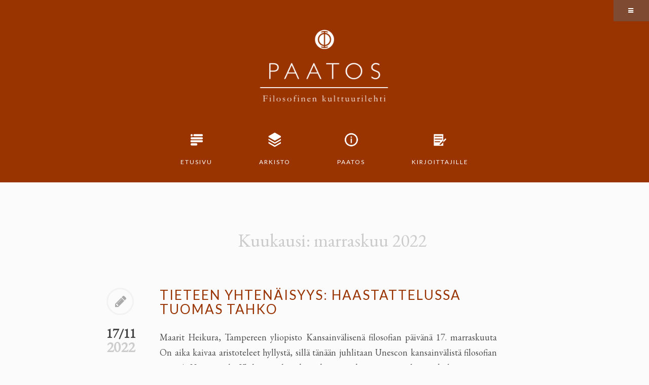

--- FILE ---
content_type: text/html; charset=UTF-8
request_url: http://www.paatos.fi/2022/11/
body_size: 30284
content:
<!DOCTYPE html>
<html lang="fi">
<head>
<meta charset="UTF-8">
<meta name="viewport" content="width=device-width, initial-scale=1, user-scalable=0">
<link rel="profile" href="http://gmpg.org/xfn/11">
<link rel="pingback" href="http://www.paatos.fi/xmlrpc.php">

<title>marraskuu 2022</title>
<meta name='robots' content='max-image-preview:large' />
	<style>img:is([sizes="auto" i], [sizes^="auto," i]) { contain-intrinsic-size: 3000px 1500px }</style>
	<link rel='dns-prefetch' href='//fonts.googleapis.com' />
<link rel="alternate" type="application/rss+xml" title=" &raquo; syöte" href="http://www.paatos.fi/feed/" />
<link rel="alternate" type="application/rss+xml" title=" &raquo; kommenttien syöte" href="http://www.paatos.fi/comments/feed/" />
<script type="text/javascript">
/* <![CDATA[ */
window._wpemojiSettings = {"baseUrl":"https:\/\/s.w.org\/images\/core\/emoji\/16.0.1\/72x72\/","ext":".png","svgUrl":"https:\/\/s.w.org\/images\/core\/emoji\/16.0.1\/svg\/","svgExt":".svg","source":{"concatemoji":"http:\/\/www.paatos.fi\/wp-includes\/js\/wp-emoji-release.min.js?ver=6.8.3"}};
/*! This file is auto-generated */
!function(s,n){var o,i,e;function c(e){try{var t={supportTests:e,timestamp:(new Date).valueOf()};sessionStorage.setItem(o,JSON.stringify(t))}catch(e){}}function p(e,t,n){e.clearRect(0,0,e.canvas.width,e.canvas.height),e.fillText(t,0,0);var t=new Uint32Array(e.getImageData(0,0,e.canvas.width,e.canvas.height).data),a=(e.clearRect(0,0,e.canvas.width,e.canvas.height),e.fillText(n,0,0),new Uint32Array(e.getImageData(0,0,e.canvas.width,e.canvas.height).data));return t.every(function(e,t){return e===a[t]})}function u(e,t){e.clearRect(0,0,e.canvas.width,e.canvas.height),e.fillText(t,0,0);for(var n=e.getImageData(16,16,1,1),a=0;a<n.data.length;a++)if(0!==n.data[a])return!1;return!0}function f(e,t,n,a){switch(t){case"flag":return n(e,"\ud83c\udff3\ufe0f\u200d\u26a7\ufe0f","\ud83c\udff3\ufe0f\u200b\u26a7\ufe0f")?!1:!n(e,"\ud83c\udde8\ud83c\uddf6","\ud83c\udde8\u200b\ud83c\uddf6")&&!n(e,"\ud83c\udff4\udb40\udc67\udb40\udc62\udb40\udc65\udb40\udc6e\udb40\udc67\udb40\udc7f","\ud83c\udff4\u200b\udb40\udc67\u200b\udb40\udc62\u200b\udb40\udc65\u200b\udb40\udc6e\u200b\udb40\udc67\u200b\udb40\udc7f");case"emoji":return!a(e,"\ud83e\udedf")}return!1}function g(e,t,n,a){var r="undefined"!=typeof WorkerGlobalScope&&self instanceof WorkerGlobalScope?new OffscreenCanvas(300,150):s.createElement("canvas"),o=r.getContext("2d",{willReadFrequently:!0}),i=(o.textBaseline="top",o.font="600 32px Arial",{});return e.forEach(function(e){i[e]=t(o,e,n,a)}),i}function t(e){var t=s.createElement("script");t.src=e,t.defer=!0,s.head.appendChild(t)}"undefined"!=typeof Promise&&(o="wpEmojiSettingsSupports",i=["flag","emoji"],n.supports={everything:!0,everythingExceptFlag:!0},e=new Promise(function(e){s.addEventListener("DOMContentLoaded",e,{once:!0})}),new Promise(function(t){var n=function(){try{var e=JSON.parse(sessionStorage.getItem(o));if("object"==typeof e&&"number"==typeof e.timestamp&&(new Date).valueOf()<e.timestamp+604800&&"object"==typeof e.supportTests)return e.supportTests}catch(e){}return null}();if(!n){if("undefined"!=typeof Worker&&"undefined"!=typeof OffscreenCanvas&&"undefined"!=typeof URL&&URL.createObjectURL&&"undefined"!=typeof Blob)try{var e="postMessage("+g.toString()+"("+[JSON.stringify(i),f.toString(),p.toString(),u.toString()].join(",")+"));",a=new Blob([e],{type:"text/javascript"}),r=new Worker(URL.createObjectURL(a),{name:"wpTestEmojiSupports"});return void(r.onmessage=function(e){c(n=e.data),r.terminate(),t(n)})}catch(e){}c(n=g(i,f,p,u))}t(n)}).then(function(e){for(var t in e)n.supports[t]=e[t],n.supports.everything=n.supports.everything&&n.supports[t],"flag"!==t&&(n.supports.everythingExceptFlag=n.supports.everythingExceptFlag&&n.supports[t]);n.supports.everythingExceptFlag=n.supports.everythingExceptFlag&&!n.supports.flag,n.DOMReady=!1,n.readyCallback=function(){n.DOMReady=!0}}).then(function(){return e}).then(function(){var e;n.supports.everything||(n.readyCallback(),(e=n.source||{}).concatemoji?t(e.concatemoji):e.wpemoji&&e.twemoji&&(t(e.twemoji),t(e.wpemoji)))}))}((window,document),window._wpemojiSettings);
/* ]]> */
</script>
<link rel='stylesheet' id='footenote_css-css' href='http://www.paatos.fi/wp-content/plugins/jquery-hover-footnotes/footnote-voodoo.css?ver=6.8.3' type='text/css' media='all' />
<style id='wp-emoji-styles-inline-css' type='text/css'>

	img.wp-smiley, img.emoji {
		display: inline !important;
		border: none !important;
		box-shadow: none !important;
		height: 1em !important;
		width: 1em !important;
		margin: 0 0.07em !important;
		vertical-align: -0.1em !important;
		background: none !important;
		padding: 0 !important;
	}
</style>
<link rel='stylesheet' id='wp-block-library-css' href='http://www.paatos.fi/wp-includes/css/dist/block-library/style.min.css?ver=6.8.3' type='text/css' media='all' />
<style id='classic-theme-styles-inline-css' type='text/css'>
/*! This file is auto-generated */
.wp-block-button__link{color:#fff;background-color:#32373c;border-radius:9999px;box-shadow:none;text-decoration:none;padding:calc(.667em + 2px) calc(1.333em + 2px);font-size:1.125em}.wp-block-file__button{background:#32373c;color:#fff;text-decoration:none}
</style>
<style id='global-styles-inline-css' type='text/css'>
:root{--wp--preset--aspect-ratio--square: 1;--wp--preset--aspect-ratio--4-3: 4/3;--wp--preset--aspect-ratio--3-4: 3/4;--wp--preset--aspect-ratio--3-2: 3/2;--wp--preset--aspect-ratio--2-3: 2/3;--wp--preset--aspect-ratio--16-9: 16/9;--wp--preset--aspect-ratio--9-16: 9/16;--wp--preset--color--black: #000000;--wp--preset--color--cyan-bluish-gray: #abb8c3;--wp--preset--color--white: #ffffff;--wp--preset--color--pale-pink: #f78da7;--wp--preset--color--vivid-red: #cf2e2e;--wp--preset--color--luminous-vivid-orange: #ff6900;--wp--preset--color--luminous-vivid-amber: #fcb900;--wp--preset--color--light-green-cyan: #7bdcb5;--wp--preset--color--vivid-green-cyan: #00d084;--wp--preset--color--pale-cyan-blue: #8ed1fc;--wp--preset--color--vivid-cyan-blue: #0693e3;--wp--preset--color--vivid-purple: #9b51e0;--wp--preset--gradient--vivid-cyan-blue-to-vivid-purple: linear-gradient(135deg,rgba(6,147,227,1) 0%,rgb(155,81,224) 100%);--wp--preset--gradient--light-green-cyan-to-vivid-green-cyan: linear-gradient(135deg,rgb(122,220,180) 0%,rgb(0,208,130) 100%);--wp--preset--gradient--luminous-vivid-amber-to-luminous-vivid-orange: linear-gradient(135deg,rgba(252,185,0,1) 0%,rgba(255,105,0,1) 100%);--wp--preset--gradient--luminous-vivid-orange-to-vivid-red: linear-gradient(135deg,rgba(255,105,0,1) 0%,rgb(207,46,46) 100%);--wp--preset--gradient--very-light-gray-to-cyan-bluish-gray: linear-gradient(135deg,rgb(238,238,238) 0%,rgb(169,184,195) 100%);--wp--preset--gradient--cool-to-warm-spectrum: linear-gradient(135deg,rgb(74,234,220) 0%,rgb(151,120,209) 20%,rgb(207,42,186) 40%,rgb(238,44,130) 60%,rgb(251,105,98) 80%,rgb(254,248,76) 100%);--wp--preset--gradient--blush-light-purple: linear-gradient(135deg,rgb(255,206,236) 0%,rgb(152,150,240) 100%);--wp--preset--gradient--blush-bordeaux: linear-gradient(135deg,rgb(254,205,165) 0%,rgb(254,45,45) 50%,rgb(107,0,62) 100%);--wp--preset--gradient--luminous-dusk: linear-gradient(135deg,rgb(255,203,112) 0%,rgb(199,81,192) 50%,rgb(65,88,208) 100%);--wp--preset--gradient--pale-ocean: linear-gradient(135deg,rgb(255,245,203) 0%,rgb(182,227,212) 50%,rgb(51,167,181) 100%);--wp--preset--gradient--electric-grass: linear-gradient(135deg,rgb(202,248,128) 0%,rgb(113,206,126) 100%);--wp--preset--gradient--midnight: linear-gradient(135deg,rgb(2,3,129) 0%,rgb(40,116,252) 100%);--wp--preset--font-size--small: 13px;--wp--preset--font-size--medium: 20px;--wp--preset--font-size--large: 36px;--wp--preset--font-size--x-large: 42px;--wp--preset--spacing--20: 0.44rem;--wp--preset--spacing--30: 0.67rem;--wp--preset--spacing--40: 1rem;--wp--preset--spacing--50: 1.5rem;--wp--preset--spacing--60: 2.25rem;--wp--preset--spacing--70: 3.38rem;--wp--preset--spacing--80: 5.06rem;--wp--preset--shadow--natural: 6px 6px 9px rgba(0, 0, 0, 0.2);--wp--preset--shadow--deep: 12px 12px 50px rgba(0, 0, 0, 0.4);--wp--preset--shadow--sharp: 6px 6px 0px rgba(0, 0, 0, 0.2);--wp--preset--shadow--outlined: 6px 6px 0px -3px rgba(255, 255, 255, 1), 6px 6px rgba(0, 0, 0, 1);--wp--preset--shadow--crisp: 6px 6px 0px rgba(0, 0, 0, 1);}:where(.is-layout-flex){gap: 0.5em;}:where(.is-layout-grid){gap: 0.5em;}body .is-layout-flex{display: flex;}.is-layout-flex{flex-wrap: wrap;align-items: center;}.is-layout-flex > :is(*, div){margin: 0;}body .is-layout-grid{display: grid;}.is-layout-grid > :is(*, div){margin: 0;}:where(.wp-block-columns.is-layout-flex){gap: 2em;}:where(.wp-block-columns.is-layout-grid){gap: 2em;}:where(.wp-block-post-template.is-layout-flex){gap: 1.25em;}:where(.wp-block-post-template.is-layout-grid){gap: 1.25em;}.has-black-color{color: var(--wp--preset--color--black) !important;}.has-cyan-bluish-gray-color{color: var(--wp--preset--color--cyan-bluish-gray) !important;}.has-white-color{color: var(--wp--preset--color--white) !important;}.has-pale-pink-color{color: var(--wp--preset--color--pale-pink) !important;}.has-vivid-red-color{color: var(--wp--preset--color--vivid-red) !important;}.has-luminous-vivid-orange-color{color: var(--wp--preset--color--luminous-vivid-orange) !important;}.has-luminous-vivid-amber-color{color: var(--wp--preset--color--luminous-vivid-amber) !important;}.has-light-green-cyan-color{color: var(--wp--preset--color--light-green-cyan) !important;}.has-vivid-green-cyan-color{color: var(--wp--preset--color--vivid-green-cyan) !important;}.has-pale-cyan-blue-color{color: var(--wp--preset--color--pale-cyan-blue) !important;}.has-vivid-cyan-blue-color{color: var(--wp--preset--color--vivid-cyan-blue) !important;}.has-vivid-purple-color{color: var(--wp--preset--color--vivid-purple) !important;}.has-black-background-color{background-color: var(--wp--preset--color--black) !important;}.has-cyan-bluish-gray-background-color{background-color: var(--wp--preset--color--cyan-bluish-gray) !important;}.has-white-background-color{background-color: var(--wp--preset--color--white) !important;}.has-pale-pink-background-color{background-color: var(--wp--preset--color--pale-pink) !important;}.has-vivid-red-background-color{background-color: var(--wp--preset--color--vivid-red) !important;}.has-luminous-vivid-orange-background-color{background-color: var(--wp--preset--color--luminous-vivid-orange) !important;}.has-luminous-vivid-amber-background-color{background-color: var(--wp--preset--color--luminous-vivid-amber) !important;}.has-light-green-cyan-background-color{background-color: var(--wp--preset--color--light-green-cyan) !important;}.has-vivid-green-cyan-background-color{background-color: var(--wp--preset--color--vivid-green-cyan) !important;}.has-pale-cyan-blue-background-color{background-color: var(--wp--preset--color--pale-cyan-blue) !important;}.has-vivid-cyan-blue-background-color{background-color: var(--wp--preset--color--vivid-cyan-blue) !important;}.has-vivid-purple-background-color{background-color: var(--wp--preset--color--vivid-purple) !important;}.has-black-border-color{border-color: var(--wp--preset--color--black) !important;}.has-cyan-bluish-gray-border-color{border-color: var(--wp--preset--color--cyan-bluish-gray) !important;}.has-white-border-color{border-color: var(--wp--preset--color--white) !important;}.has-pale-pink-border-color{border-color: var(--wp--preset--color--pale-pink) !important;}.has-vivid-red-border-color{border-color: var(--wp--preset--color--vivid-red) !important;}.has-luminous-vivid-orange-border-color{border-color: var(--wp--preset--color--luminous-vivid-orange) !important;}.has-luminous-vivid-amber-border-color{border-color: var(--wp--preset--color--luminous-vivid-amber) !important;}.has-light-green-cyan-border-color{border-color: var(--wp--preset--color--light-green-cyan) !important;}.has-vivid-green-cyan-border-color{border-color: var(--wp--preset--color--vivid-green-cyan) !important;}.has-pale-cyan-blue-border-color{border-color: var(--wp--preset--color--pale-cyan-blue) !important;}.has-vivid-cyan-blue-border-color{border-color: var(--wp--preset--color--vivid-cyan-blue) !important;}.has-vivid-purple-border-color{border-color: var(--wp--preset--color--vivid-purple) !important;}.has-vivid-cyan-blue-to-vivid-purple-gradient-background{background: var(--wp--preset--gradient--vivid-cyan-blue-to-vivid-purple) !important;}.has-light-green-cyan-to-vivid-green-cyan-gradient-background{background: var(--wp--preset--gradient--light-green-cyan-to-vivid-green-cyan) !important;}.has-luminous-vivid-amber-to-luminous-vivid-orange-gradient-background{background: var(--wp--preset--gradient--luminous-vivid-amber-to-luminous-vivid-orange) !important;}.has-luminous-vivid-orange-to-vivid-red-gradient-background{background: var(--wp--preset--gradient--luminous-vivid-orange-to-vivid-red) !important;}.has-very-light-gray-to-cyan-bluish-gray-gradient-background{background: var(--wp--preset--gradient--very-light-gray-to-cyan-bluish-gray) !important;}.has-cool-to-warm-spectrum-gradient-background{background: var(--wp--preset--gradient--cool-to-warm-spectrum) !important;}.has-blush-light-purple-gradient-background{background: var(--wp--preset--gradient--blush-light-purple) !important;}.has-blush-bordeaux-gradient-background{background: var(--wp--preset--gradient--blush-bordeaux) !important;}.has-luminous-dusk-gradient-background{background: var(--wp--preset--gradient--luminous-dusk) !important;}.has-pale-ocean-gradient-background{background: var(--wp--preset--gradient--pale-ocean) !important;}.has-electric-grass-gradient-background{background: var(--wp--preset--gradient--electric-grass) !important;}.has-midnight-gradient-background{background: var(--wp--preset--gradient--midnight) !important;}.has-small-font-size{font-size: var(--wp--preset--font-size--small) !important;}.has-medium-font-size{font-size: var(--wp--preset--font-size--medium) !important;}.has-large-font-size{font-size: var(--wp--preset--font-size--large) !important;}.has-x-large-font-size{font-size: var(--wp--preset--font-size--x-large) !important;}
:where(.wp-block-post-template.is-layout-flex){gap: 1.25em;}:where(.wp-block-post-template.is-layout-grid){gap: 1.25em;}
:where(.wp-block-columns.is-layout-flex){gap: 2em;}:where(.wp-block-columns.is-layout-grid){gap: 2em;}
:root :where(.wp-block-pullquote){font-size: 1.5em;line-height: 1.6;}
</style>
<link rel='stylesheet' id='tdpersona-googlefonts-css' href='//fonts.googleapis.com/css?family=Source+Sans+Pro%3A300%2C400%2C600%2C700&#038;ver=6.8.3' type='text/css' media='all' />
<link rel='stylesheet' id='tdpersona-icons-css' href='http://www.paatos.fi/wp-content/themes/paatos-tdpersona/css/font-awesome.min.css?ver=6.8.3' type='text/css' media='all' />
<link rel='stylesheet' id='tdpersona-framework-css' href='http://www.paatos.fi/wp-content/themes/paatos-tdpersona/css/bootstrap.min.css?ver=6.8.3' type='text/css' media='all' />
<link rel='stylesheet' id='tdpersona-style-css' href='http://www.paatos.fi/wp-content/themes/paatos-tdpersona/style.css?ver=6.8.3' type='text/css' media='all' />
<script type="text/javascript" src="http://www.paatos.fi/wp-includes/js/jquery/jquery.min.js?ver=3.7.1" id="jquery-core-js"></script>
<script type="text/javascript" src="http://www.paatos.fi/wp-includes/js/jquery/jquery-migrate.min.js?ver=3.4.1" id="jquery-migrate-js"></script>
<script type="text/javascript" src="http://www.paatos.fi/wp-content/plugins/jquery-hover-footnotes/footnote-voodoo.js?ver=6.8.3" id="footenote_js-js"></script>
<link rel="https://api.w.org/" href="http://www.paatos.fi/wp-json/" /><link rel="EditURI" type="application/rsd+xml" title="RSD" href="http://www.paatos.fi/xmlrpc.php?rsd" />
<meta name="generator" content="WordPress 6.8.3" />
	<!--[if lt IE 9]>
	<script src="http://www.paatos.fi/wp-content/themes/paatos-tdpersona/js/html5.js"></script>
	<script src="http://www.paatos.fi/wp-content/themes/paatos-tdpersona/js/respond.min.js"></script>
	<![endif]-->
	<link rel="icon" href="http://www.paatos.fi/wp-content/uploads/2016/03/Paatos-favicon-2-150x150.png" sizes="32x32" />
<link rel="icon" href="http://www.paatos.fi/wp-content/uploads/2016/03/Paatos-favicon-2-300x300.png" sizes="192x192" />
<link rel="apple-touch-icon" href="http://www.paatos.fi/wp-content/uploads/2016/03/Paatos-favicon-2-300x300.png" />
<meta name="msapplication-TileImage" content="http://www.paatos.fi/wp-content/uploads/2016/03/Paatos-favicon-2-300x300.png" />
</head>

<body class="archive date wp-theme-paatos-tdpersona group-blog">
<div id="page" class="hfeed site">

	<div class="jumbotron">
		<div class="container">
			<h1>Paatos - filosofinen kulttuurilehti</h1>
		</div>
	</div>
	<div style="min-height: 43px">
		<div class="top-navigation" data-spy="affix" data-offset-top="195">
			<nav role="navigation" id="site-navigation" class="site-navigation main-navigation" data-small-nav-title="Navigation">
				<div class="container">
											<ul id="menu-valikko1" class="nav-bar"><li id="menu-item-12" class="etusivu menu-item menu-item-type-custom menu-item-object-custom menu-item-home menu-item-12"><a href="http://www.paatos.fi/">Etusivu</a></li>
<li id="menu-item-11" class="arkisto menu-item menu-item-type-post_type menu-item-object-page menu-item-11"><a href="http://www.paatos.fi/arkisto/">Arkisto</a></li>
<li id="menu-item-9" class="tietoa menu-item menu-item-type-post_type menu-item-object-page menu-item-9"><a href="http://www.paatos.fi/tietoa-paatos-lehdesta/">Paatos</a></li>
<li id="menu-item-10" class="kirjoittajille menu-item menu-item-type-post_type menu-item-object-page menu-item-10"><a href="http://www.paatos.fi/ohjeita-kirjoittajille/">Kirjoittajille</a></li>
</ul>									</div> <!-- .container -->

								<div class="sidebar-btn-container">
					<a id="sidebar-btn" href="#"><i class="fa fa-bars"></i></a>
				</div><!-- .sidebar-btn-container -->
				
			</nav><!-- .site-navigation -->
		</div> <!-- .top-navigation -->
	</div>

	<header id="masthead" class="site-header container" role="banner">
		
		<div class="brand center">
						<div class="brand-meta">
				<h1 class="site-title"><a href="http://www.paatos.fi/" title="" rel="home"></a></h1>
				<h2 class="site-description"></h2>
			</div><!-- .brand-meta -->

			
		</div><!-- .brand -->
	</header><!-- #masthead .site-header -->

	<div id="main" class="site-main container">

		<section id="primary" class="content-area">
			<div id="content" class="site-content" role="main">

			
				<header class="page-header">
				<h1 class="page-title">Kuukausi: <span>marraskuu 2022</span></h1>				</header><!-- .page-header -->

				
					
<article id="post-1554" class="post-1554 post type-post status-publish format-standard hentry category-yleinen">
	<header class="entry-header">
		<h2 class="entry-title"><a href="http://www.paatos.fi/2022/11/17/tieteen-yhtenaisyys-haastattelussa-tuomas-tahko/" rel="bookmark">Tieteen yhtenäisyys: haastattelussa Tuomas Tahko</a></h2>
					<div class="responsive-date">
				<span class="entry-date-alt"><a href="http://www.paatos.fi/2022/11/17/tieteen-yhtenaisyys-haastattelussa-tuomas-tahko/" rel="bookmark"><time class="entry-date-time" datetime="2022-11-17T12:03:01+02:00">17.11.22</time></a></span>			</div><!-- .responsive-date -->
			<div class="post-icon-box border-radius-circle"><a href="http://www.paatos.fi/2022/11/17/tieteen-yhtenaisyys-haastattelussa-tuomas-tahko/"><i class="fa fa-pencil"></i></a></div><!-- .post-icon-box --><div class="entry-date"><a href="http://www.paatos.fi/2022/11/17/tieteen-yhtenaisyys-haastattelussa-tuomas-tahko/"><span class="m-d">17/11</span><span class="year">2022</span></a></div><!-- .entry-date -->			</header><!-- .entry-header -->

	<div class="entry-content">
		
					<p class="excerpt">Maarit Heikura, Tampereen yliopisto Kansainvälisenä filosofian päivänä 17. marraskuuta On aika kaivaa aristoteleet hyllystä, sillä tänään juhlitaan Unescon kansainvälistä filosofian päivää! Unesco eli Yhdistyneiden kansakuntien kasvatus-, tiede- ja kulttuurijärjestö lanseerasi kansainvälisen filosofian päivän vuonna 2002 korostaakseen filosofian ajatonta merkitystä inhimillisen ajattelun kehitykselle. Siitä lähtien filosofian vuosipäivää on vietetty joka marraskuun kolmas torstai. Juhlan kunniaksi julkaisemme&#8230; <a class="moretag" href="http://www.paatos.fi/2022/11/17/tieteen-yhtenaisyys-haastattelussa-tuomas-tahko/">Continue reading&#8230;</a></p>
		
			</div><!-- .entry-content -->

	<footer class="entry-meta bottom">
		
				<span class="author vcard">
					<a class="url fn n" href="http://www.paatos.fi/author/paatoimittaja/" title="View all posts by Paatos" rel="author">Paatos</a>
				</span>
				<span class="sep"> / </span>
				<span class="entry-cats"><a href="http://www.paatos.fi/category/yleinen/" rel="category tag">Yleinen</a></span>
				<span class="sep"> / </span>
				<span class="entry-comments"></span>
							</footer><!-- .entry-meta -->

	<div class="post-seperator">
		<div class="go-top-box border-radius-circle"><i class="fa fa-arrow-up"></i></div>
	</div><!-- .post-seperator -->

</article><!-- #post-1554 -->

				
				
			
			</div><!-- #content .site-content -->
		</section><!-- #primary .content-area -->

	
<div id="secondary" class="widget-area" role="complementary">
	<div id="sidebar-content" class="widget-inner">
		<aside id="archives-2" class="widget widget_archive"><h4 class="widget-title">Vanhat</h4>
			<ul>
					<li><a href='http://www.paatos.fi/2025/09/'>syyskuu 2025</a>&nbsp;(2)</li>
	<li><a href='http://www.paatos.fi/2025/08/'>elokuu 2025</a>&nbsp;(1)</li>
	<li><a href='http://www.paatos.fi/2025/02/'>helmikuu 2025</a>&nbsp;(1)</li>
	<li><a href='http://www.paatos.fi/2025/01/'>tammikuu 2025</a>&nbsp;(1)</li>
	<li><a href='http://www.paatos.fi/2024/08/'>elokuu 2024</a>&nbsp;(1)</li>
	<li><a href='http://www.paatos.fi/2024/07/'>heinäkuu 2024</a>&nbsp;(2)</li>
	<li><a href='http://www.paatos.fi/2024/03/'>maaliskuu 2024</a>&nbsp;(1)</li>
	<li><a href='http://www.paatos.fi/2024/01/'>tammikuu 2024</a>&nbsp;(1)</li>
	<li><a href='http://www.paatos.fi/2023/12/'>joulukuu 2023</a>&nbsp;(1)</li>
	<li><a href='http://www.paatos.fi/2023/06/'>kesäkuu 2023</a>&nbsp;(1)</li>
	<li><a href='http://www.paatos.fi/2023/03/'>maaliskuu 2023</a>&nbsp;(2)</li>
	<li><a href='http://www.paatos.fi/2023/02/'>helmikuu 2023</a>&nbsp;(3)</li>
	<li><a href='http://www.paatos.fi/2022/11/' aria-current="page">marraskuu 2022</a>&nbsp;(1)</li>
	<li><a href='http://www.paatos.fi/2022/10/'>lokakuu 2022</a>&nbsp;(1)</li>
	<li><a href='http://www.paatos.fi/2022/09/'>syyskuu 2022</a>&nbsp;(1)</li>
	<li><a href='http://www.paatos.fi/2022/07/'>heinäkuu 2022</a>&nbsp;(1)</li>
	<li><a href='http://www.paatos.fi/2022/04/'>huhtikuu 2022</a>&nbsp;(2)</li>
	<li><a href='http://www.paatos.fi/2021/11/'>marraskuu 2021</a>&nbsp;(1)</li>
	<li><a href='http://www.paatos.fi/2021/05/'>toukokuu 2021</a>&nbsp;(1)</li>
	<li><a href='http://www.paatos.fi/2021/03/'>maaliskuu 2021</a>&nbsp;(1)</li>
	<li><a href='http://www.paatos.fi/2020/12/'>joulukuu 2020</a>&nbsp;(1)</li>
	<li><a href='http://www.paatos.fi/2020/08/'>elokuu 2020</a>&nbsp;(1)</li>
	<li><a href='http://www.paatos.fi/2020/07/'>heinäkuu 2020</a>&nbsp;(1)</li>
	<li><a href='http://www.paatos.fi/2020/05/'>toukokuu 2020</a>&nbsp;(1)</li>
	<li><a href='http://www.paatos.fi/2020/04/'>huhtikuu 2020</a>&nbsp;(1)</li>
	<li><a href='http://www.paatos.fi/2020/03/'>maaliskuu 2020</a>&nbsp;(2)</li>
	<li><a href='http://www.paatos.fi/2019/08/'>elokuu 2019</a>&nbsp;(1)</li>
	<li><a href='http://www.paatos.fi/2019/07/'>heinäkuu 2019</a>&nbsp;(1)</li>
	<li><a href='http://www.paatos.fi/2019/06/'>kesäkuu 2019</a>&nbsp;(1)</li>
	<li><a href='http://www.paatos.fi/2019/04/'>huhtikuu 2019</a>&nbsp;(1)</li>
	<li><a href='http://www.paatos.fi/2019/03/'>maaliskuu 2019</a>&nbsp;(2)</li>
	<li><a href='http://www.paatos.fi/2019/02/'>helmikuu 2019</a>&nbsp;(2)</li>
	<li><a href='http://www.paatos.fi/2018/12/'>joulukuu 2018</a>&nbsp;(1)</li>
	<li><a href='http://www.paatos.fi/2018/10/'>lokakuu 2018</a>&nbsp;(2)</li>
	<li><a href='http://www.paatos.fi/2018/09/'>syyskuu 2018</a>&nbsp;(2)</li>
	<li><a href='http://www.paatos.fi/2018/08/'>elokuu 2018</a>&nbsp;(2)</li>
	<li><a href='http://www.paatos.fi/2018/07/'>heinäkuu 2018</a>&nbsp;(4)</li>
	<li><a href='http://www.paatos.fi/2018/06/'>kesäkuu 2018</a>&nbsp;(1)</li>
	<li><a href='http://www.paatos.fi/2018/04/'>huhtikuu 2018</a>&nbsp;(1)</li>
	<li><a href='http://www.paatos.fi/2018/03/'>maaliskuu 2018</a>&nbsp;(4)</li>
	<li><a href='http://www.paatos.fi/2018/02/'>helmikuu 2018</a>&nbsp;(4)</li>
	<li><a href='http://www.paatos.fi/2018/01/'>tammikuu 2018</a>&nbsp;(4)</li>
	<li><a href='http://www.paatos.fi/2017/12/'>joulukuu 2017</a>&nbsp;(3)</li>
	<li><a href='http://www.paatos.fi/2017/11/'>marraskuu 2017</a>&nbsp;(2)</li>
	<li><a href='http://www.paatos.fi/2017/10/'>lokakuu 2017</a>&nbsp;(1)</li>
	<li><a href='http://www.paatos.fi/2017/05/'>toukokuu 2017</a>&nbsp;(1)</li>
	<li><a href='http://www.paatos.fi/2017/04/'>huhtikuu 2017</a>&nbsp;(3)</li>
	<li><a href='http://www.paatos.fi/2017/03/'>maaliskuu 2017</a>&nbsp;(1)</li>
	<li><a href='http://www.paatos.fi/2017/02/'>helmikuu 2017</a>&nbsp;(1)</li>
	<li><a href='http://www.paatos.fi/2017/01/'>tammikuu 2017</a>&nbsp;(1)</li>
	<li><a href='http://www.paatos.fi/2016/12/'>joulukuu 2016</a>&nbsp;(1)</li>
	<li><a href='http://www.paatos.fi/2016/11/'>marraskuu 2016</a>&nbsp;(2)</li>
	<li><a href='http://www.paatos.fi/2016/08/'>elokuu 2016</a>&nbsp;(1)</li>
	<li><a href='http://www.paatos.fi/2016/07/'>heinäkuu 2016</a>&nbsp;(1)</li>
	<li><a href='http://www.paatos.fi/2016/06/'>kesäkuu 2016</a>&nbsp;(1)</li>
	<li><a href='http://www.paatos.fi/2016/05/'>toukokuu 2016</a>&nbsp;(1)</li>
	<li><a href='http://www.paatos.fi/2016/04/'>huhtikuu 2016</a>&nbsp;(2)</li>
	<li><a href='http://www.paatos.fi/2016/03/'>maaliskuu 2016</a>&nbsp;(7)</li>
			</ul>

			</aside><aside id="categories-2" class="widget widget_categories"><h4 class="widget-title">Kategoriat</h4>
			<ul>
					<li class="cat-item cat-item-103"><a href="http://www.paatos.fi/category/ajankohtaispala/">ajankohtaispala</a> (4)
</li>
	<li class="cat-item cat-item-7"><a href="http://www.paatos.fi/category/artikkeli/">Artikkeli</a> (12)
</li>
	<li class="cat-item cat-item-8"><a href="http://www.paatos.fi/category/artikkelit/">artikkelit</a> (1)
</li>
	<li class="cat-item cat-item-42"><a href="http://www.paatos.fi/category/english/">English</a> (1)
</li>
	<li class="cat-item cat-item-244"><a href="http://www.paatos.fi/category/generaattori/">Generaattori</a> (1)
</li>
	<li class="cat-item cat-item-9"><a href="http://www.paatos.fi/category/kirja-arvio/">Kirja-arvio</a> (4)
</li>
	<li class="cat-item cat-item-111"><a href="http://www.paatos.fi/category/kolumni/">Kolumni</a> (2)
</li>
	<li class="cat-item cat-item-137"><a href="http://www.paatos.fi/category/kommentti/">Kommentti</a> (5)
</li>
	<li class="cat-item cat-item-323"><a href="http://www.paatos.fi/category/puheenvuoro/">Puheenvuoro</a> (1)
</li>
	<li class="cat-item cat-item-35"><a href="http://www.paatos.fi/category/raportti/">Raportti</a> (1)
</li>
	<li class="cat-item cat-item-198"><a href="http://www.paatos.fi/category/suomennos/">Suomennos</a> (3)
</li>
	<li class="cat-item cat-item-83"><a href="http://www.paatos.fi/category/tiedote/">Tiedote</a> (1)
</li>
	<li class="cat-item cat-item-1"><a href="http://www.paatos.fi/category/yleinen/">Yleinen</a> (72)
</li>
			</ul>

			</aside>	</div><!-- .widget-inner -->
</div><!-- #secondary .widget-area -->

	</div><!-- #main .site-main -->

	<div class="footer-container">
		<footer id="colophon" class="site-footer container" role="contentinfo">
			<div class="row">

				
				
								<div class="col-lg-4 col-md-4 col-sm-4">
					<aside id="text-2" class="widget widget_text">			<div class="textwidget"><strong>Yhteystiedot</strong>
<br>
paatos(at)paatos.fi
<br>
<a href="https://www.facebook.com/pages/Paatos/492006640787?fref=ts">Paatos Facebookissa</a>
<br>
<a href="https://twitter.com/paatos_lehti">Paatos Twitterissä</a>
<br>
<a href="https://www.instagram.com/paatoslehti/">Paatos Instagramissa</a>
<br><br>

ISSN 1797-2221</div>
		</aside>				</div><!-- .col -->
				
			</div><!-- .row -->
			<div class="site-info">
				<div class="site-info-inner">
					&copy; Paatos 2026 <a href="http://www.paatos.fi/" title="" rel="home"></a>
					<span class="sep">&mdash;</span>
					<a href="http://demo.tdwp.us/tdpersona/" target="_blank">tdPersona Theme</a> by Taras Dashkevych				</div><!-- .site-info-inner -->
			</div><!-- .site-info -->
		</footer><!-- #colophon .site-footer -->
	</div><!-- .site-footer -->
</div><!-- #page .hfeed .site -->

<script>
  (function(i,s,o,g,r,a,m){i['GoogleAnalyticsObject']=r;i[r]=i[r]||function(){
  (i[r].q=i[r].q||[]).push(arguments)},i[r].l=1*new Date();a=s.createElement(o),
  m=s.getElementsByTagName(o)[0];a.async=1;a.src=g;m.parentNode.insertBefore(a,m)
  })(window,document,'script','https://www.google-analytics.com/analytics.js','ga');

  ga('create', 'UA-76832337-1', 'auto');
  ga('send', 'pageview');

</script>

<script type="speculationrules">
{"prefetch":[{"source":"document","where":{"and":[{"href_matches":"\/*"},{"not":{"href_matches":["\/wp-*.php","\/wp-admin\/*","\/wp-content\/uploads\/*","\/wp-content\/*","\/wp-content\/plugins\/*","\/wp-content\/themes\/paatos-tdpersona\/*","\/*\\?(.+)"]}},{"not":{"selector_matches":"a[rel~=\"nofollow\"]"}},{"not":{"selector_matches":".no-prefetch, .no-prefetch a"}}]},"eagerness":"conservative"}]}
</script>
<script type="text/javascript" src="http://www.paatos.fi/wp-content/themes/paatos-tdpersona/js/bootstrap.min.js?ver=1" id="tdpersona-bootstrap-js-js"></script>
<script type="text/javascript" src="http://www.paatos.fi/wp-content/themes/paatos-tdpersona/js/jquery.assets.js?ver=201401" id="tdpersona-js-assets-js"></script>
<script type="text/javascript" src="http://www.paatos.fi/wp-content/themes/paatos-tdpersona/js/tdpersona.js?ver=201301" id="tdpersona-script-js"></script>

</body>
</html>